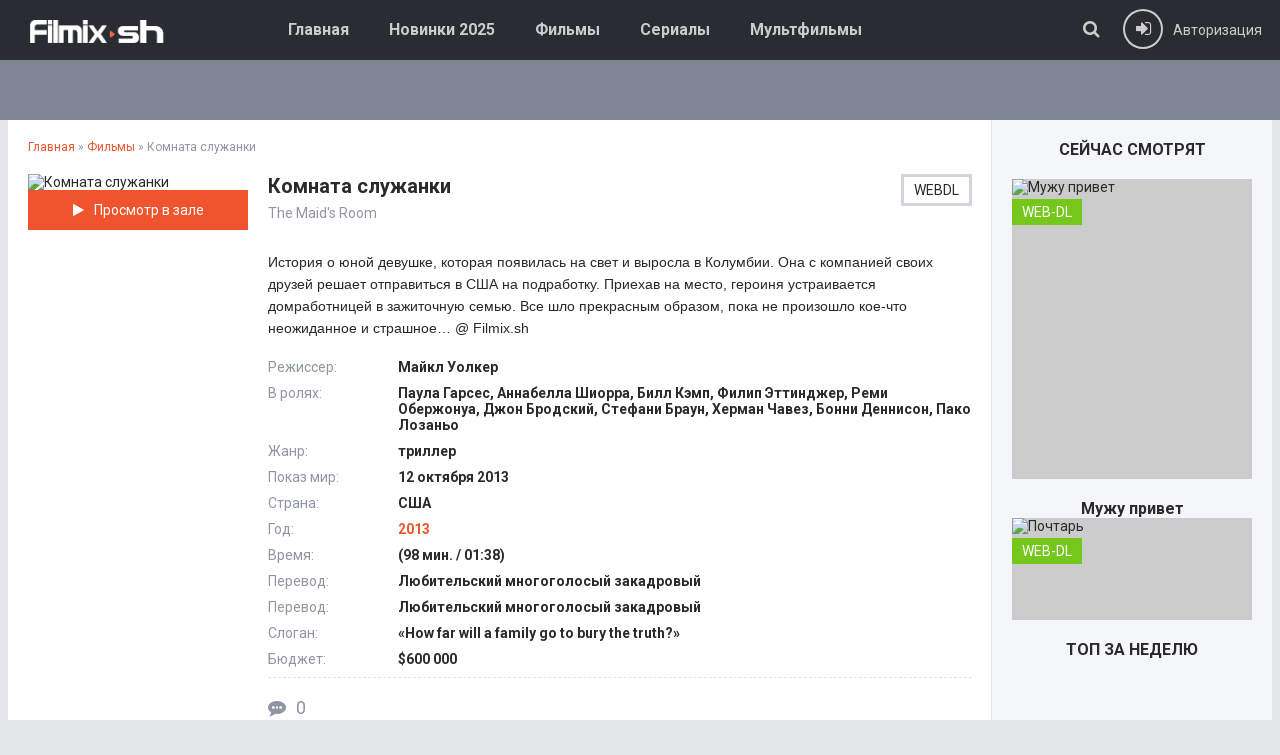

--- FILE ---
content_type: text/html; charset=utf-8
request_url: https://filmix.sh/filmi/58358-komnata-sluzhanki.html
body_size: 7506
content:
<!DOCTYPE html>
<html lang="ru">
<head>
<meta charset="utf-8">
<title>Комната служанки (фильм 2013) смотреть онлайн бесплатно в хорошем качестве HD на Фильмикс</title>
<meta name="description" content="История о юной девушке, которая появилась на свет и выросла в Колумбии. Она с компанией своих друзей решает отправиться в США на подработку. Приехав на место, героиня устраивается домработницей в зажиточную семью. Все шло прекрасным образом, пока не произошло кое-что неожиданное и страшное…История">
<meta property="og:site_name" content="Filmix. Все сериалы и фильмы - смотреть онлайн на фильмикс!">
<meta property="og:type" content="article">
<meta property="og:title" content="Комната служанки">
<meta property="og:url" content="https://filmix.sh/filmi/58358-komnata-sluzhanki.html">
<meta property="og:description" content="История о юной девушке, которая появилась на свет и выросла в Колумбии. Она с компанией своих друзей решает отправиться в США на подработку. Приехав на место, героиня устраивается домработницей в зажиточную семью. Все шло прекрасным образом, пока не произошло кое-что неожиданное и страшное… История">
<link rel="search" type="application/opensearchdescription+xml" href="https://filmix.sh/index.php?do=opensearch" title="Filmix. Все сериалы и фильмы - смотреть онлайн на фильмикс!">
<link rel="canonical" href="https://filmix.sh/filmi/58358-komnata-sluzhanki.html">
  <meta name="robots" content="noarchive"/>
  <meta name="viewport" content="width=device-width, initial-scale=1.0" />
  <link rel="shortcut icon" href="//filmix.sh/favicon.ico" />
  <link href="/templates/filmix/style/styles.css" type="text/css" rel="stylesheet" />
  <link href="/templates/filmix/style/engine.css" type="text/css" rel="stylesheet" />
  <!--[if lt IE 9]><script src="//html5shiv.googlecode.com/svn/trunk/html5.js"></script><![endif]-->
  <link href='https://fonts.googleapis.com/css?family=Roboto:400,500,700,400italic&subset=latin,cyrillic' rel='stylesheet' type='text/css'>
</head>
<body>

<div class="wrap">
	<header class="head-wr">
		<div class="head center clearfix">
			<div class="head-one" id="head-one">
				<a href="/" class="logotype" title="На главную"></a>
				<ul class="head-menu clearfix" id="head-menu">
						<li><a href="/">Главная</a></li>
						<li><a href="/y2025/">Новинки 2025</a></li>
						<li><a href="/filmi/">Фильмы</a></li>
						<li><a href="/seria/">Сериалы</a></li>
						<li><a href="/multfilmy/">Мультфильмы</a></li>
				</ul>
				<div class="action-btns">
					<div class="search-btn" id="searchbtn"><span class="fa fa-search"></span></div>
					<div class="log-btn icon-left" id="loginbtn">
						<span class="fa fa-sign-in"></span><span>Авторизация</span>
						
					</div>
				</div>
			</div>
			<nav class="head-two">
					
			</nav>
		</div>
			<div class="search-wrap" id="search-wrap">
							<form id="quicksearch" method="post">
								<input type="hidden" name="do" value="search" />
								<input type="hidden" name="subaction" value="search" />
								<div class="search-box">
									<input id="story" name="story" placeholder="Что ищем?..." type="text" />
									<button type="submit" title="Найти">Найти</button>
								</div>
							</form>
			</div>
	</header>
	
	

	<div class="cols-r center clearfix" id="cols-r">
		<main class="content">
					
					
					<div class="speedbar"><span itemscope itemtype="https://schema.org/BreadcrumbList"><span itemprop="itemListElement" itemscope itemtype="https://schema.org/ListItem"><meta itemprop="position" content="1"><a href="https://filmix.sh/" itemprop="item"><span itemprop="name">Главная</span></a></span> &raquo; <span itemprop="itemListElement" itemscope itemtype="https://schema.org/ListItem"><meta itemprop="position" content="2"><a href="https://filmix.sh/filmi/" itemprop="item"><span itemprop="name">Фильмы</span></a></span> &raquo; Комната служанки</span></div>
					<div class="full-wrap">
						<div id='dle-content'><article class="movie-item movie-full">

	<div class="movie-cols clearfix">

		<div class="movie-img ignore-select">
			<div class="movie-poster">
				<img data-src="/uploads/posts/2022-07/1659097367-988473305-komnata-sluzhanki.jpg" alt="Комната служанки" title="Комната служанки" />
			</div>
			<div class="mb-online icon-left scrolla"><span class="fa fa-play"></span>Просмотр в зале</div>
		</div>
		
		<div class="movie-text">
		
			<div class="movie-title">
				<h1>Комната служанки</h1>
				<div class="movie-original">The Maid's Room</div>
				<div class="movie-meta">
					<div class="meta-qual">WEBDL</div>
				</div>
			</div>
			 
			<div class="movie-desc full-text clearfix ignore-select">История о юной девушке, которая появилась на свет и выросла в Колумбии. Она с компанией своих друзей решает отправиться в США на подработку. Приехав на место, героиня устраивается домработницей в зажиточную семью. Все шло прекрасным образом, пока не произошло кое-что неожиданное и страшное… @ Filmix.sh</div>
			
			<ul class="movie-lines">
                
				<li><div class="ml-label">Режиссер:</div> <div class="ml-desc">Майкл Уолкер</div></li>
                <li><div class="ml-label">В ролях:</div> <div class="ml-desc">Паула Гарсес, Аннабелла Шиорра, Билл Кэмп, Филип Эттинджер, Реми Обержонуа, Джон Бродский, Стефани Браун, Херман Чавез, Бонни Деннисон, Пако Лозаньо</div></li>
                <li><div class="ml-label">Жанр:</div> <div class="ml-desc">триллер</div></li>
                <li><div class="ml-label">Показ мир:</div> <div class="ml-desc">12 октября 2013</div></li>
                
                <li><div class="ml-label">Страна:</div> <div class="ml-desc">США</div></li>
                <li><div class="ml-label">Год:</div> <div class="ml-desc"><a href="https://filmix.sh/xfsearch/year/2013/">2013</a></div></li>
                <li><div class="ml-label">Время:</div> <div class="ml-desc">(98 мин. / 01:38)</div></li>
                <li><div class="ml-label">Перевод:</div> <div class="ml-desc">Любительский многоголосый закадровый</div></li>
                <li><div class="ml-label">Перевод:</div> <div class="ml-desc">Любительский многоголосый закадровый</div></li>
                <li><div class="ml-label">Слоган:</div> <div class="ml-desc">«How far will a family go to bury the truth?»</div></li>
                <li><div class="ml-label">Бюджет:</div> <div class="ml-desc">$600 000</div></li>
			</ul>
			
			<div class="movie-bottom clearfix ignore-select">
				<div class="mb-meta icon-left"><span class="fa fa-commenting"></span>0</div>
				
				
			</div>
			
			<div class="rates ignore-select">
				<div class="db-rates">
					<div class="r-kp" data-label="KP">4.686</div> 
					<div class="r-imdb" data-label="IMDB">4.5</div> 
				</div>
				
                
            
			<div class="rate3 clearfix" data-name="Оценка пользователей">
			<a href="#" onclick="doRate('plus', '58358'); return false;" ><div class="ps"><span class="fa fa-thumbs-up"></span><span id="likes-id-58358" class="ignore-select">0</span></div></a>
			<a href="#" onclick="doRate('minus', '58358'); return false;" ><div class="ms"><span class="fa fa-thumbs-down"></span><span id="dislikes-id-58358" class="ignore-select">0</span></div></a>
			<span id="ratig-layer-58358" class="ignore-select"><span class="ratingtypeplusminus ignore-select ratingzero" >0</span></span><span id="vote-num-id-58358">0</span></div>
			
                
                
			</div>
			

	
		</div>
		
	</div>
<h2 class="sidebox-t subtitle"><strong>Смотрeть онлайн фильм Комната служанки (<a href="https://filmix.sh/xfsearch/year/2013/">2013</a>) в хорошем HD 1080 качестве</strong></h2>


    
	<div class="tabs-box ignore-select">
		<div class="tabs-sel">
            
            
            
            
		</div>
            
        
            
        
        
		
	</div>
    <div class="share-box" align="center"><div class="ya-share2" data-services="collections,vkontakte,facebook,odnoklassniki,moimir,telegram,twitter,viber,whatsapp" data-counter=""></div>
	</div>
        <div class="rels caroubottom">
		<div class="rel-t">Смотрeть похожие фильмы:</div>
        
		
        
		<div class="rel-c" id="owl-rels">
			<a class="carou-item img-box carou-rel" href="https://filmix.sh/filmi/28731-boloto.html">
	<img data-src="/uploads/posts/2022-07/1659006808-2001595186-boloto.jpg" alt="Болото" title="Болото" />
	<div class="carou-title">Болото</div>
</a><a class="carou-item img-box carou-rel" href="https://filmix.sh/filmi/36740-vosprijatie-glubiny.html">
	<img data-src="/uploads/posts/2022-07/1659041236-199995992-depth-perception.jpg" alt="Восприятие глубины" title="Восприятие глубины" />
	<div class="carou-title">Восприятие глубины</div>
</a><a class="carou-item img-box carou-rel" href="https://filmix.sh/filmi/30325-molchaschie.html">
	<img data-src="/uploads/posts/2022-07/1659022674-423849144-molchaschie.jpg" alt="Молчащие" title="Молчащие" />
	<div class="carou-title">Молчащие</div>
</a><a class="carou-item img-box carou-rel" href="https://filmix.sh/filmi/45087-nevidannyj-cvetok.html">
	<img data-src="/uploads/posts/2022-07/1659077354-254697561-nevidannyy-cvetok.jpg" alt="Невиданный цветок" title="Невиданный цветок" />
	<div class="carou-title">Невиданный цветок</div>
</a><a class="carou-item img-box carou-rel" href="https://filmix.sh/filmi/46303-svetlyj-put.html">
	<img data-src="/uploads/posts/2022-07/1659079147-691706063-svetlyy-put.jpg" alt="Светлый путь" title="Светлый путь" />
	<div class="carou-title">Светлый путь</div>
</a>
		</div>
	</div>

</article>

		<div class="full-comms ignore-select" id="full-comms">
			<div class="comms-head clearfix">
				<div class="comms-title">Отзывы на фильм Комната служанки <sup>0</sup></div>
				<div class="add-commbtn button icon-left" id="add-commbtn"><span class="fa fa-plus"></span>Комментировать</div>
			</div>
			<form  method="post" name="dle-comments-form" id="dle-comments-form" ><div class="add-comm-form clearfix" id="add-comm-form">
		
	<div class="ac-title">Прокомментировать <span class="fa fa-chevron-down"></span></div>
	<div class="ac-av img-box" id="ac-av"></div>
			
			
						
						
						
						
						
						
			
			
			<div class="ac-inputs clearfix">
				<input type="text" maxlength="35" name="name" id="name" placeholder="Ваше имя" />
				<input type="text" maxlength="35" name="mail" id="mail" placeholder="Ваш e-mail (необязательно)" />
			</div>
			
			
			<div class="ac-textarea"><script>
	var text_upload = "Загрузка файлов и изображений на сервер";
</script>
<div class="wseditor"><textarea id="comments" name="comments" rows="10" cols="50" class="ajaxwysiwygeditor"></textarea></div></div>
			

			<div class="ac-protect">
				
				
				<div class="form-item clearfix imp">
					<label>Введите код с картинки:</label>
					<div class="form-secur">
						<input type="text" name="sec_code" id="sec_code" placeholder="Впишите код с картинки" maxlength="45" required /><a onclick="reload(); return false;" title="Кликните на изображение чтобы обновить код, если он неразборчив" href="#"><span id="dle-captcha"><img src="/engine/modules/antibot/antibot.php" alt="Кликните на изображение чтобы обновить код, если он неразборчив" width="160" height="80"></span></a>
					</div>
				</div>
				
				
			</div>


	<div class="ac-submit"><button name="submit" type="submit">Отправить</button></div>

</div>
		<input type="hidden" name="subaction" value="addcomment">
		<input type="hidden" name="post_id" id="post_id" value="58358"><input type="hidden" name="user_hash" value="0f72c746efe89610d2c22ac81d878418dbb33759"></form>
			
		</div>
<div id="dle-ajax-comments"></div>
</div>
					</div>
					
		</main>
		
		<aside class="sidebar clearfix">
			
			<div class="sidebox carouside">
				<div class="sidebox-t subtitle">Сейчас смотрят</div>
				<div class="sidebox-c">
					<div id="owl-carouside">
						<a class="carouside-item" href="https://filmix.sh/russkie-filmy/59742-muzhu-privet.html">
	<div class="carouside-img img-box">
		<img data-src="/uploads/posts/2025-05/1748539026-1409673718-muzhu-privet.jpg" alt="Мужу привет" title="Мужу привет" />
<div class="poster-label">WEB-DL</div>

 
	</div>
	<div class="carouside-title">
		<p class="nowrap">Мужу привет</p>
		
	</div>
</a><a class="carouside-item" href="https://filmix.sh/russkie-filmy/59741-pochtar.html">
	<div class="carouside-img img-box">
		<img data-src="/uploads/posts/2025-05/1748538992-1539302883-pochtar.jpg" alt="Почтарь" title="Почтарь" />
<div class="poster-label">WEB-DL</div>

 
	</div>
	<div class="carouside-title">
		<p class="nowrap">Почтарь</p>
		
	</div>
</a><a class="carouside-item" href="https://filmix.sh/russkie-filmy/59740-karuza.html">
	<div class="carouside-img img-box">
		<img data-src="/uploads/posts/2025-05/1748538843-1691239426-karuza.jpg" alt="Каруза" title="Каруза" />
<div class="poster-label">TS</div>

 
	</div>
	<div class="carouside-title">
		<p class="nowrap">Каруза</p>
		
	</div>
</a><a class="carouside-item" href="https://filmix.sh/zarubezhnye-filmy/59735-zhjul-i-asha-v-strane-indejcev.html">
	<div class="carouside-img img-box">
		<img data-src="/uploads/posts/2025-05/1748537464-1170697180-zhyul-i-asha-v-strane-indeycev.jpg" alt="Жюль и Аша в стране индейцев" title="Жюль и Аша в стране индейцев" />
<div class="poster-label">WEB-DL</div>

 
	</div>
	<div class="carouside-title">
		<p class="nowrap">Жюль и Аша в стране индейцев</p>
		<span>Jules au pays d'Asha</span>
	</div>
</a><a class="carouside-item" href="https://filmix.sh/zarubezhnye-filmy/59713-punkt-naznachenija-krovnye-uzy.html">
	<div class="carouside-img img-box">
		<img data-src="/uploads/posts/2025-05/1748536299-43337661-punkt-naznacheniya-uzy-krovi.jpg" alt="Пункт назначения: Узы крови" title="Пункт назначения: Узы крови" />
<div class="poster-label">WEB-DL</div>

 
	</div>
	<div class="carouside-title">
		<p class="nowrap">Пункт назначения: Узы крови</p>
		<span>Final Destination: Bloodlines</span>
	</div>
</a>
					</div>
				</div>
			</div>
            
            <div class="sidebox topsbox">
				<div class="sidebox-t subtitle">Топ за неделю</div>
				<ol class="sidebox-c tops">
					
				</ol>
			</div>
            
			

				
		</aside>
		
	</div>
	<!-- end cols-r -->	
	
	
	
	<footer class="foot-wr">
		<div class="foot center clearfix">
				<ul class="foot-menu clearfix">
					<li><a href="/russkie-serialy/">Русские сериалы</a></li>
					<li><a href="/ukrainskie-serialy/">Украинские сериалы</a></li>
					<li><a href="/tureckie-serialy/">Турецкие сериалы</a></li>
					<li><a href="/doramy/">Дорамы</a></li>
                    <li><a href="/news/">Анонсы</a></li>
				</ul>
            	<div class="foot-text">©  2023 Filmix | 
            <a href="/advertise.html" rel="nofollow">Реклама</a> | <a href="/agreement.html" rel="nofollow">Соглашение</a> | <a href="/for-owners.html" rel="nofollow">Abuse</a> | <a href="/faq.html" rel="nofollow">Помощь</a>
            </div>
		</div>
	</footer>
	
</div>
<!-- end wrap -->	


	<div class="login-box" id="login-box" title="Авторизация">
		<div class="login-social clearfix">
						
						
						
						
						
						
		</div>
		<div class="login-form">
			<form method="post">
				<div class="login-input">
					<input type="text" name="login_name" id="login_name" placeholder="Ваш логин"/>
				</div>
				<div class="login-input">
					<input type="password" name="login_password" id="login_password" placeholder="Ваш пароль" />
				</div>
				<div class="login-button">
					<button onclick="submit();" type="submit" title="Вход">Войти на сайт</button>
					<input name="login" type="hidden" id="login" value="submit" />
				</div>
				<div class="login-checkbox">
					<input type="checkbox" name="login_not_save" id="login_not_save" value="1"/>
					<label for="login_not_save">&nbsp;Чужой компьютер</label> 
				</div>
				<div class="login-links clearfix">
					<a href="https://filmix.sh/index.php?do=lostpassword">Забыли пароль?</a>
					<a href="/?do=register" class="log-register">Регистрация</a>
				</div>
			</form>
		</div>
	</div>

<link href="/engine/classes/min/index.php?f=engine/editor/jscripts/froala/fonts/font-awesome.css,engine/editor/jscripts/froala/css/editor.css,engine/editor/css/default.css&amp;v=1a38e" rel="stylesheet" type="text/css">
<script src="/engine/classes/min/index.php?g=general&amp;v=1a38e"></script>
<script src="/engine/classes/min/index.php?f=engine/classes/js/jqueryui.js,engine/classes/js/dle_js.js,engine/classes/js/lazyload.js,engine/classes/masha/masha.js,engine/skins/codemirror/js/code.js,engine/editor/jscripts/froala/editor.js,engine/editor/jscripts/froala/languages/ru.js&amp;v=1a38e" defer></script>
<script src="/templates/filmix/js/libs.js"></script>
<link href="/templates/filmix/style/filter-xf.css" type="text/css" rel="stylesheet" />
<script src="/templates/filmix/js/filter-xf.js"></script>
<script>
<!--
var dle_root       = '/';
var dle_admin      = '';
var dle_login_hash = '0f72c746efe89610d2c22ac81d878418dbb33759';
var dle_group      = 5;
var dle_skin       = 'filmix';
var dle_wysiwyg    = '1';
var quick_wysiwyg  = '0';
var dle_min_search = '4';
var dle_act_lang   = ["Да", "Нет", "Ввод", "Отмена", "Сохранить", "Удалить", "Загрузка. Пожалуйста, подождите..."];
var menu_short     = 'Быстрое редактирование';
var menu_full      = 'Полное редактирование';
var menu_profile   = 'Просмотр профиля';
var menu_send      = 'Отправить сообщение';
var menu_uedit     = 'Админцентр';
var dle_info       = 'Информация';
var dle_confirm    = 'Подтверждение';
var dle_prompt     = 'Ввод информации';
var dle_req_field  = 'Заполните все необходимые поля';
var dle_del_agree  = 'Вы действительно хотите удалить? Данное действие невозможно будет отменить';
var dle_spam_agree = 'Вы действительно хотите отметить пользователя как спамера? Это приведёт к удалению всех его комментариев';
var dle_c_title    = 'Отправка жалобы';
var dle_complaint  = 'Укажите текст Вашей жалобы для администрации:';
var dle_mail       = 'Ваш e-mail:';
var dle_big_text   = 'Выделен слишком большой участок текста.';
var dle_orfo_title = 'Укажите комментарий для администрации к найденной ошибке на странице:';
var dle_p_send     = 'Отправить';
var dle_p_send_ok  = 'Уведомление успешно отправлено';
var dle_save_ok    = 'Изменения успешно сохранены. Обновить страницу?';
var dle_reply_title= 'Ответ на комментарий';
var dle_tree_comm  = '0';
var dle_del_news   = 'Удалить статью';
var dle_sub_agree  = 'Вы действительно хотите подписаться на комментарии к данной публикации?';
var dle_captcha_type  = '0';
var DLEPlayerLang     = {prev: 'Предыдущий',next: 'Следующий',play: 'Воспроизвести',pause: 'Пауза',mute: 'Выключить звук', unmute: 'Включить звук', settings: 'Настройки', enterFullscreen: 'На полный экран', exitFullscreen: 'Выключить полноэкранный режим', speed: 'Скорость', normal: 'Обычная', quality: 'Качество', pip: 'Режим PiP'};
var allow_dle_delete_news   = false;
var dle_search_delay   = false;
var dle_search_value   = '';
jQuery(function($){
	
      $('#comments').froalaEditor({
        dle_root: dle_root,
        dle_upload_area : "comments",
        dle_upload_user : "",
        dle_upload_news : "0",
        width: '100%',
        height: '220',
        language: 'ru',

		htmlAllowedTags: ['div', 'span', 'p', 'br', 'strong', 'em', 'ul', 'li', 'ol', 'b', 'u', 'i', 's', 'a', 'img'],
		htmlAllowedAttrs: ['class', 'href', 'alt', 'src', 'style', 'target'],
		pastePlain: true,
        imagePaste: false,
        listAdvancedTypes: false,
        imageUpload: false,
		videoInsertButtons: ['videoBack', '|', 'videoByURL'],
		
        toolbarButtonsXS: ['bold', 'italic', 'underline', 'strikeThrough', '|', 'align', 'formatOL', 'formatUL', '|', 'insertLink', 'dleleech', 'emoticons', '|', 'dlehide', 'dlequote', 'dlespoiler'],

        toolbarButtonsSM: ['bold', 'italic', 'underline', 'strikeThrough', '|', 'align', 'formatOL', 'formatUL', '|', 'insertLink', 'dleleech', 'emoticons', '|', 'dlehide', 'dlequote', 'dlespoiler'],

        toolbarButtonsMD: ['bold', 'italic', 'underline', 'strikeThrough', '|', 'align', 'formatOL', 'formatUL', '|', 'insertLink', 'dleleech', 'emoticons', '|', 'dlehide', 'dlequote', 'dlespoiler'],

        toolbarButtons: ['bold', 'italic', 'underline', 'strikeThrough', '|', 'align', 'formatOL', 'formatUL', '|', 'insertLink', 'dleleech', 'emoticons', '|', 'dlehide', 'dlequote', 'dlespoiler']

      }).on('froalaEditor.image.inserted froalaEditor.image.replaced', function (e, editor, $img, response) {

			if( response ) {
			
			    response = JSON.parse(response);
			  
			    $img.removeAttr("data-returnbox").removeAttr("data-success").removeAttr("data-xfvalue").removeAttr("data-flink");

				if(response.flink) {
				  if($img.parent().hasClass("highslide")) {
		
					$img.parent().attr('href', response.flink);
		
				  } else {
		
					$img.wrap( '<a href="'+response.flink+'" class="highslide"></a>' );
					
				  }
				}
			  
			}
			
		});

$('#dle-comments-form').submit(function() {
	doAddComments();
	return false;
});
FastSearch();
});
//-->
</script>  
<!--noindex--><!--LiveInternet counter--><script type="text/javascript">
new Image().src = "//counter.yadro.ru/hit?r"+
escape(document.referrer)+((typeof(screen)=="undefined")?"":
";s"+screen.width+"*"+screen.height+"*"+(screen.colorDepth?
screen.colorDepth:screen.pixelDepth))+";u"+escape(document.URL)+
";h"+escape(document.title.substring(0,150))+
";"+Math.random();</script><!--/LiveInternet-->	<!--/noindex-->
<script defer src="https://static.cloudflareinsights.com/beacon.min.js/vcd15cbe7772f49c399c6a5babf22c1241717689176015" integrity="sha512-ZpsOmlRQV6y907TI0dKBHq9Md29nnaEIPlkf84rnaERnq6zvWvPUqr2ft8M1aS28oN72PdrCzSjY4U6VaAw1EQ==" data-cf-beacon='{"version":"2024.11.0","token":"014126011ce5483aa28dbe0f07b51c0a","r":1,"server_timing":{"name":{"cfCacheStatus":true,"cfEdge":true,"cfExtPri":true,"cfL4":true,"cfOrigin":true,"cfSpeedBrain":true},"location_startswith":null}}' crossorigin="anonymous"></script>
</body>
</html>

--- FILE ---
content_type: text/css
request_url: https://filmix.sh/templates/filmix/style/styles.css
body_size: 7716
content:
* {background: transparent;margin:0;padding:0;outline:none;border: 0;-webkit-box-sizing: border-box;-moz-box-sizing: border-box;box-sizing: border-box;}
ol, ul {list-style:none;}
blockquote, q {quotes:none;}
table {border-collapse:collapse;border-spacing:0;}
input, select {vertical-align:middle;}
article, aside, figure, figure img, hgroup, footer, header, nav, section, main {display: block;}
body { font: 14px/20px Roboto, sans-serif; line-height:normal; padding:0; margin:0;        
color: #2a2a2a; background-color:#e5e6e8; height:100%; width:100%; font-weight:400;}
img {max-width:100%;}
.clr {clear: both;}
.clearfix:after {content: ""; display: table; clear: both;}
a {color: #2a2a2a; text-decoration: none;}
a:hover, a:focus {color:#f0542e; text-decoration: none;}
h1, h2, h3, h4, h5 {font-weight:400; font-size:18px;}
   
.form-wrap {margin:0; background-color:#fff;}
.sub-title h1 {margin-bottom:15px; font-size:24px;}
.pm-page, .search-page, .static-page, .tags-page {}


/*--- SET ---*/
.button, .up-second li a, .up-edit a, .qq-upload-button, button:not(.color-btn), html input[type="button"], input[type="reset"], input[type="submit"] {
padding:0 20px; color:#fff; display:inline-block; background-color:#292c33; font-weight:700; text-transform:uppercase;
height:38px; line-height:38px; border-radius:4px; cursor:pointer;}
button::-moz-focus-inner, input::-moz-focus-inner {border:0; padding:0;}
button[disabled], input[disabled] {cursor:default;}
.button:hover, .up-second li a:hover, .up-edit a:hover, .qq-upload-button:hover,
button:not(.color-btn):hover, html input[type="button"]:hover, input[type="reset"]:hover, input[type="submit"]:hover 
{background-color:#7e8594; color:#fff;}
button:active, html input[type="button"]:active, input[type="reset"]:active, input[type="submit"]:active 
{box-shadow: inset 0 1px 4px 0 rgba(0,0,0,0.1);}
input[type="submit"].bbcodes, input[type="button"].bbcodes, input.bbcodes, .ui-button 
{font-size: 12px !important; height: 30px !important; line-height:30px !important; padding: 0px 10px; border-radius:3px;}

input[type="text"], input[type="password"] {display:block; width:100%; height:40px; line-height:40px; padding:0 15px;
color:#000000; background-color:#f2f2f2; border-radius:3px; -webkit-appearance: none; box-shadow:none !important;}
input[type="text"]:focus {box-shadow:none !important;}

input:focus::-webkit-input-placeholder {color: transparent}
input:focus::-moz-placeholder {color: transparent}
input:focus:-moz-placeholder {color: transparent}
input:focus:-ms-input-placeholder {color: transparent} 

select {height:40px; border:1px solid #e3e3e3; background-color:#FFF;}
textarea {display:block; width:100%; padding:10px; border:1px solid #e3e3e3; background-color:#FFF; 
border-radius:0 0 6px 6px; box-shadow:inset 0 0 4px 0 rgba(0,0,0,0.1); overflow:auto; vertical-align:top; resize:vertical;}

.img-box {overflow:hidden; position:relative; background-color:#CCC;}
.img-box img {width:100%; min-height:100%;}
.nowrap {white-space:nowrap; overflow:hidden; text-overflow:ellipsis;}
button, .carou-item, .lcomm img {transition: all .3s;}
a, .movie-img img, .carou-title {transition: color .3s, background-color .3s, opacity .3s;}

.flex-row {display:flex; flex-flow:row wrap; justify-content:space-between;}
.flex-col {display:flex; flex-direction:column; justify-content:center;}
.icon-left span.fa {margin-right:10px;}
.icon-right span.fa {margin-left:10px;}
.pseudo-link {cursor:pointer;}

.title {font-size:24px; font-weight:700; text-transform:uppercase; margin-bottom:20px;}
.subtitle {font-size:16px; font-weight:700; text-transform:uppercase; margin-bottom:20px;}


/* BASIC GRID
----------------------------------------------- */
.wrap {height:auto; width:100%; min-width:320px; position:relative;}
.center {width:100%; min-width:320px; max-width:1264px; margin:0 auto; position:relative;} 
.head-wr, .foot-wr {background-color:#292c33; position:relative;}
.head-wr:before {content:""; background-color:#7e8594; height:60px; width:100%; position:absolute; left:0; bottom:0;}
.head-one {height:60px; color:#ccc; padding:0 10px 0 260px;}
.head-two {height:60px; position:relative; padding:0 10px;}
.carou-wr {background-color:#f0542e; padding:20px 0; margin-bottom:40px; background: radial-gradient(ellipse at center, #f7884b 0%,#f0542e 100%);}
.cols-r {padding:0 280px 20px 20px; background-color:#FFF; margin-bottom:40px;}
.cols-r:before {content:""; width:280px; height:100%; position:absolute; right:0; top:0; 
background-color:#f4f6fa; border-left:1px solid #e3e3e3;}
.cols-r .sidebar {float:right; width:280px; margin-right:-280px; padding:0; position:relative; z-index:100;}
.cols-r .content {float:left; width:100%; min-height:600px; padding:20px 20px 0 0;}
.foot {padding:20px 10px;}


/* HEADER, MENU
----------------------------------------------- */
.logotype {height:60px; width:230px; display:block; position:absolute; left:0; top:0;
background:url(../images/logo2.png) left center no-repeat; overflow:hidden; text-indent:-1000px; background-size:contain;}
.head-menu {float:left;}
.head-menu li {float:left;}
.head-menu a {display:block; padding:0 20px; line-height:60px; color:#ccc; font-weight:700; font-size:16px;}
.head-one ul a:hover {box-shadow:inset 0 -5px #f0542e; color:#fff;}
.action-btns {float:right; line-height:60px;}
.log-btn, .search-btn {display:inline-block; margin-left:20px; cursor:pointer;}
.log-btn .fa {width:40px; height:40px; text-align:center; line-height:40px !important; border-radius:50%; font-size:18px; 
box-shadow:inset 0 0 0 2px #ccc;}
.search-btn .fa {font-size:18px;}
.log-btn:hover, .search-btn:hover, .head-wr .active {color:#FFF;}


/* SEARCH
----------------------------------------------- */
.search-wrap {width:100%; position:absolute; left:0; top:60px; z-index:8888; padding:10px 0; height:60px; 
display:none; box-shadow:0 0 20px 0 rgba(0,0,0,0.2); background-color:#7e8594;}
.search-box {width:100%; position:relative; max-width:800px; margin:0 auto;}
.search-box input, .search-box input:focus {width:100%; height:40px; line-height:40px; padding:0 60px 0 10px; border-radius:3px;
background-color:#fff; color:#5c5c5c; border:0; box-shadow:inset 0 0 0 1px #e3e3e3;}
.search-box button {position:absolute; right:5px; top:5px; border-radius:3px;
padding:0 15px; height:30px; line-height:30px;}


/* MAIN MENU
----------------------------------------------- */
.main-menu {position:relative;}
.main-menu > li {display:inline-block; float:left;}
.main-menu > li > a {display:block; line-height:60px; padding:0 20px; color:#fff; font-size:14px; font-weight:700; text-transform:uppercase;}
.main-menu > li > a:hover, .menuactive > a {color:#fff; box-shadow:inset 0 5px #f0542e;}
.main-menu > li > a .fa {font-size:18px;}
.hidden-menu {background-color:#fff; padding:20px 10px; text-align:left; box-shadow:0 20px 20px 0 rgba(0,0,0,0.4); 
top:100%; left:0; right:0; position: absolute; z-index: 9999; display:none;}
.hidden-menu li {display:inline-block; float:left; width:20%;}
.hidden-menu li a {color:#000; display:block; padding:0 10px; line-height:30px; font-size:14px;}
.hidden-menu li a:hover {background-color:#f6f7f8; color:#000;}
.menuactive > a, li.menuactive > a:hover {color:#000 !important; background-color:#FFF;}
.alpha-sort {padding:20px 18px 15px 18px; left:0; right:0;}
.alpha-sort a {display:inline-block; margin:0 0 5px 0; width:30px; height:30px; line-height:28px; text-align:center; 
border:1px solid #e3e3e3; border-radius:3px; color:#5c5c5c;}
.alpha-sort a:hover {background-color:#f6f7f8; color:#000; border:1px solid #e3e3e3;}
li.sort-li {float:right;}
.sort-li .fa {margin-right:0;}


/* CAROUSEL SLIDER
----------------------------------------------- */
.carou {overflow:hidden; height:270px; padding:20px;}
.carou-item {display:block; height:210px; max-width:165px; margin:0 5px;}
.carou-item:hover {box-shadow:0 0 0 10px #fff;}
.carou-title {position:absolute; left:0; right:0; bottom:0; padding:10px; 
background-color:rgba(0,0,0,0.3); color:#FFF; font-weight:700;}
.carou-item {margin:0 5px 40px 5px; float:left; width:164px;}
.carou .owl-item .carou-item {margin:0; float:none; width:auto;}
.carou .owl-item {padding:10px;}


/* HEADER OF SHORTS
----------------------------------------------- */
.section-title {line-height:40px; margin-bottom:20px;}
.section-title .title {float:left; margin-bottom:0;}
.section {padding:20px; background-color:#FFF;}
.grid-select {display:inline-block; float:left; margin-right:10px;}
.grid-select > div {height:40px; width:40px; text-align:center; 
float:left; margin-right:10px; font-size:24px; cursor:pointer;}
.grid-select > div:hover, .grid-select > div.current {color:#fff; background-color:#7e8594;}
.sorter {display:inline-block; float:right; position:relative;
padding:0 20px; line-height:40px; box-shadow:inset 0 0 0 3px #d2d5da;}
.sorter:before {content:attr(data-label); float:left; padding:0 10px 0 0; cursor:pointer;}
.sorter > .fa {font-size:10px;}
.sorter form {display:none; background-color:#fff; padding:10px 15px; line-height:24px; box-shadow:0 0 15px 0 rgba(0,0,0,0.2); 
border-radius:4px; position:absolute; right:0; top:100%; width:170px; z-index:999;}
.sorter a:hover {text-decoration:underline;}
.sorter a {color:#2a2a2a; display:block; margin-bottom:10px;}
.sort li.asc a:after, .sort li.desc a:after {content:"\f063"; font:normal normal normal 14px/1 FontAwesome;font-size:inherit;text-rendering:auto;-webkit-font-smoothing:antialiased;-moz-osx-font-smoothing:grayscale;
display: inline-block; margin-left:10px;}
.sort li.desc a:after {content:"\f062"}
.speedbar {font-size:12px; color:#8f95a3; margin-bottom:20px;}
.speedbar a {color:#f0542e;}


/* SHORT STORY
----------------------------------------------- */
.movie-item { margin-bottom:20px;}
.movie-cols {padding-left:220px;}
.movie-img {width:220px; margin-left:-220px; float:left; height:335px;}
.movie-img:hover img {opacity:0.7;}
.movie-text {float:right; width:100%; padding-left:20px; max-height:335px; overflow:hidden;}
.movie-title {padding:0 140px 20px 0; position:relative;}
.movie-title a, .movie-title h1 {font-size:20px; font-weight:700; display:block; margin-bottom:7px;}
.movie-original {font-weight:400; color:#8f95a3;}
.movie-meta {display:inline-block; position:absolute; right:0; top:0;}
.meta-date {background-color:#d2d5da; color:#fff; padding:5px 10px;}
.meta-qual {border:3px solid #d2d5da; padding:5px 10px; margin-bottom:10px; text-transform:uppercase;}
.poster-label {display:inline-block; padding:5px 10px; position:absolute; left:0; top:20px; 
background-color:#75c71b; color:#FFF;}
.movie-lines {margin-bottom:10px; border-bottom:1px dashed #e3e3e3;}
.movie-lines li {padding:0 0 10px 130px;}
.movie-lines li:after {content: ""; display: table; clear: both;}
.ml-label {margin-left:-130px; max-width:110px; float:left; display:inline-block; color:#8f95a3;}
.ml-desc {width:100%; float:right; font-weight:700}
.movie-lines a {color:#f0542e;}
.movie-desc {}
.movie-bottom {height:40px; line-height:40px; position:relative;}
.movie-bottom > div {height:100%; font-size:18px;}
.mb-online {background-color:#f0542e; color:#fff; width:220px; float:left; text-align:center;}
.mb-meta {float:left; margin-left:20px;}
.movie-tools {float:right;}
.movie-tools > span {margin-left:10px;}
.mb-meta, .mb-meta a, .movie-tools a {color:#8f95a3;}
.mb-meta a:hover, .movie-tools a:hover {color:#f0542e;}

.grid-thumb {margin:0 -10px;}
.grid-thumb .movie-item { width:23%; margin:0 1% 40px 1%; float:left; position:relative; padding-bottom:60px;}
.grid-thumb .movie-cols { padding-left:0;}
.grid-thumb .movie-img { width:100%; height:335px; float:none; margin-left:0;}
.grid-thumb .movie-text { float:none; padding-left:0; position:absolute; left:0; bottom:0;}
.grid-thumb .movie-title {padding:0; text-align:center;}
.grid-thumb .movie-title a, .grid-thumb .movie-original {white-space:nowrap; overflow:hidden; text-overflow:ellipsis;}
.grid-thumb .movie-lines, .grid-thumb .movie-bottom, .grid-thumb .movie-desc, .grid-thumb .movie-meta {display:none;}


/* SIDEBAR AND CAROUSEL BOTTOM
----------------------------------------------- */
.sidebox {padding:20px;}
.sidebox-t {text-align:center;}
.more-link {display:block; color:#f0542e; text-align:center; margin-top:20px;}
.more-link span {border-bottom:1px dotted #f0542e;}

.carouside {max-height:500px; overflow:hidden;}
.carouside-item {display:block;}
.carouside-img {height:300px; margin-bottom:20px;}
.carouside-title {text-align:center;}
.carouside-title p {font-weight:700; font-size:16px;}
.carouside-title span {color:#8f95a3; margin-top:10px; display:inline-block;}
.carouside .owl-item {padding:0 10px;}

.caroubottom .carouside-item {width:225px; float:left; margin:0 10px;}
.caroubottom .owl-item .carouside-item {width:100%; float:none; margin:0;}
.caroubottom .owl-item {padding:0 10px;}

.topsbox {padding:20px 0;}
.tops {padding-top:310px; counter-reset:li; list-style:none;}
.tops li {position:relative; padding:7px 30px 7px 50px; min-height:50px;}
.tops li:before {content:counter(li); counter-increment:li; font-size:18px; color:#8f95a3; font-weight:700;
position:absolute; top:50%; left:20px; margin-top:-10px; width:30px; height:20px; line-height:20px; text-align:left;}
.top-item .carouside-title {text-align:left;}
.top-item .carouside-title span {margin-top:3px;}
.top-item {display:block;}
.top-img {width:240px; height:300px; position:absolute; left:50%; top:-310px; margin-left:-120px;}
.tops li:hover {background-color:#FFF; box-shadow:inset 3px 0 #75c71b;}

.lcomms {background-color:#FFF; border-left:3px solid #75c71b;}
.lcomm {display:block; position:relative; margin-bottom:10px; min-height:40px; padding:0 0 0 50px;}
.lc-body {background-color:#f6f6f6; padding:10px; border:1px solid #f0f0f0;}
.lc-text {color:#888; margin-bottom:5px;}
.lc-author {font-weight:500;}
.lcomm img {display:block; width:40px; height:40px; border-radius:50%; position:absolute; left:0; top:0;}
.lcomm:nth-child(2n) {padding:0 50px 0 0;}
.lcomm:nth-child(2n) img {left:auto; right:0;}
.lcomm:hover img {transform:scale(0.8,0.8);}

.skoro-item {position:relative; margin-bottom:20px; padding-left:80px; min-height:90px;}
.skoro-img {width:70px; height:90px; position:absolute; left:0; top:0;}
.skoro-text {color:#8f95a3; font-size:12px;}
.skoro-text a {display:block; font-weight:700; margin-bottom:7px; font-size:14px;}
.skoro-text a:hover {text-decoration:underline;}
.skoro-img:hover {opacity:0.7;}


/* FOOTER
----------------------------------------------- */
.foot-menu {padding-right:120px;}
.foot-menu li {display:inline-block; margin:0 20px 20px 0;}
.foot-menu a {display:block; color:#fff;}
.foot-text, .foot-text a {color:#ccc;}
.foot-text a, .foot a:hover {text-decoration:underline;}
.count {display:inline-block; width:88px; height:31px; background-color:#444; position:absolute; right:10px; top:20px;}


/* FULL STORY
----------------------------------------------- */
.slice {overflow:hidden; position:relative; transition:height .2s;}
.slice-masked {margin-bottom:0 !important;}
.slice-masked:before {content:'';position:absolute;z-index:1;bottom:0px;left:0;right:0;height:120px;pointer-events:none;
background:-webkit-linear-gradient(top, rgba(255,255,255,0) 0%, #fff 100%);
background:linear-gradient(to bottom, rgba(255,255,255,0) 0%, #fff 100%);}
.slice-btn {margin:0 0 20px 0; font-size:12px; font-weight:700;}
.slice-btn span {display:inline-block; cursor:pointer; text-decoration:underline; color:#f0542e;}
.scrolla {cursor:pointer; line-height:40px; float:none; margin-bottom:20px;}
.movie-full .movie-text {max-height:none; overflow:auto;}
.movie-full .movie-img {height:auto;}
.movie-full .movie-img:hover img {opacity:1;}
.movie-full .movie-desc {margin-top:10px;}
.movie-poster {position:relative;}
.movie-poster img {display:block; width:100%;}
.movie-full .mb-meta {margin: 0 20px 0 0;}

.screens-t {font-size:16px; margin-bottom:20px; font-weight:700;}
.screens-c {margin:0 0 20px 0;}
.screens-c br {display:none;}
.screens-c .owl-item a, .screens-c .owl-item img {display:block; width:220px;}
.rates {background-color:#f4f4f6; border-radius:4px; padding:10px; 
display:flex; flex-flow:row wrap; justify-content:space-between; align-items:center;}
.rates > div {display:inline-block; vertical-align:middle;}
.db-rates > div {display:inline-block; margin-right:10px; line-height:40px; font-size:16px; padding:0 10px;}
.db-rates > div:before {content:attr(data-label); display:inline-block; margin-right:10px;}
.r-kp {background-color:#f60; color:#fff}
.r-imdb {background-color:#fc0; color:#000000;}
.rate3 {height:40px;}
.rate3 span[id*="vote-num"], .rate3 span[id*="ratig-layer"] {display:none;}
.ps, .ms {cursor:pointer; padding:0 10px; line-height:40px; display:inline-block; vertical-align:top; 
color:#69a935; text-align:center;}
.ms {color:#E70C2F;}
.rate3 span.fa {font-size:24px; margin-right:10px; vertical-align:middle;}
.ps:hover {color:#FFF; background-color:#028c19;}
.ms:hover {background-color:#c1050a; color:#fff;}
.rrange {width:220px; color:#8f95a3; font-weight:700;}
.rbar {height:10px; overflow:hidden; position:relative; background-color:#E70C2F; margin-top:5px; border-radius:4px;}
.rfill {width:50%; height:100%; position:absolute; left:0; top:0; background-color:#69a935; transition:width 1s linear;}
.rrange span {margin-left:10px; font-size:20px; color:#69a935;}
.tabs-box {margin-top:20px; position:relative;}
.tabs-sel {margin-bottom:20px;}
.tabs-sel span, .mov-compl a {display:inline-block; cursor:pointer; background-color:#7e8594; color:#FFF; text-transform:uppercase; 
padding:8px 12px; border-radius:4px; margin-right:10px;}
.tabs-sel span.current, .mov-compl a:hover {font-weight:700; background-color:#292c33;}
.tabs-b {background-color:#000;}
.js .tabs-b {display:none;}
.js .tabs-b.visible {display:block;}
.mov-compl {position:absolute; right:-5px; top:0;}

.rels {margin:0 -10px;}
.rel-t {font-size:20px; font-weight:700; margin:20px 0; padding-left:10px;}
.rel-c .owl-item .carou-item {margin:0; float:none; width:auto;}
.rel-c .carou-item:hover .carou-title {background-color:#f0542e;}


/* FULL STORY STATIC
----------------------------------------------- */
.video-box embed, .video-box object, .video-box video, .video-box iframe, .video-box frame {width: 100%; max-width:100% !important; height:400px;}
.mejs-container {max-width:100% !important;}
.full-text {font:14px/22px Arial, sans-serif; margin-bottom:20px;}
.full-text img:not(.emoji) {max-width:100%; border:5px solid #e3e3e3;}
.full-text > img[style*="left"], .full-text > .highslide img[style*="left"] {margin:0 10px 10px 0;}
.full-text > img[style*="right"], .full-text > .highslide img[style*="right"] {margin:0 0 10px 10px;}
.full-text a {text-decoration:underline; color:#06c;}
.full-text a:hover {text-decoration:none;}
.full-text h2, .full-text h3, .full-text h4, .full-text h5 {margin:20px 0; font-size:18px;}
.full-text p {margin-bottom:15px;}
.full-text ul, .full-text ol {margin:0;}
.full-text ul li {list-style:disc; margin-left:40px;}
.full-text ol li {list-style:decimal; margin-left:40px;}
.full-text table {width:100%; text-align:left;}
.full-text table tr td {padding:10px; border:1px solid #ccc; font-size:12px; }
.full-text table tr:nth-child(2n+1) {background-color:#f6f6f6;} 
.full-text table img {display:block; margin:0; border:0; max-width:350px}
.attach {line-height:40px; background-color:#f5f5f5; padding:0 15px 0 0; border-radius:4px; margin:10px 0; overflow:hidden;}
.attach .download-link {color:#FFF !important; text-decoration:none !important; margin-right:15px; float:left; 
display:inline-block; padding:0 15px; background:#0297dc;}
.attach-info {float:right;}
.attach i {margin-right:5px;}
.dcont {border:1px solid #e3e3e3; padding:0 15px 15px 15px; margin:20px 0; line-height:20px; background-color:#FFF;}
.polltitle {display:block; padding:5px 15px; margin:0 -15px 15px -15px; font-size:18px; background-color:#f5f5f5; line-height:normal;}
.full-taglist {margin:20px 0; font-size:12px;}
.full-taglist-t { margin-bottom:5px; font-weight:700;}
.full-taglist a {margin:0 0 3px 0; color:#06c}
.full-taglist span {margin-right:5px;}


/* COMMENTS
----------------------------------------------- */
.full-comms {margin:0 -20px; padding:20px; border-top:1px solid #e3e3e3; box-shadow:inset 0 10px 10px -10px rgba(0,0,0,0.2);}
.comms-head {margin-bottom:20px;}
.comms-title {font-size:20px; font-weight:700; float:left; line-height:38px;}
.comms-title sup {color:#f0542e;}
.add-commbtn {float:right;}
.comms-head + form #add-comm-form {display:none; margin:20px 0;}
.add-comm-form {margin:0 0 20px 0; background-color:#f4f6fa; padding:20px 20px 10px 140px; 
position:relative; border:1px solid #e3e3e3;}
.ac-av {width:80px; height:80px; border-radius:50%; position:absolute; top:20px; left:30px; 
background:#CCC url(../dleimages/noavatar.png) no-repeat; background-size:contain;}
.ac-title {font-weight:700; margin-bottom:10px; font-size:16px;}
.ac-inputs input {width:49%; float:left;}
.ac-inputs input:last-child {float:right;}
.ac-inputs, .ac-textarea {margin-bottom:15px;}
.ac-textarea textarea {height:85px;}
.ac-submit {position:absolute; top:120px; left:0; width:140px; text-align:center;}
.sec-answer + .sec-label {margin-top:10px;}
.add-com-but + form #addcform {display:none; margin:20px 0;}
.ac-protect {margin-top:-10px;}
.ac-protect .label {font-size:12px;}
.ac-protect .sep-input {padding:10px 10px 10px 160px;}
.add-comm-form .login-social {position:absolute; right:17px; top:10px;}
.ac-inputs input, .ac-protect input {background-color:#fff;}
.mass_comments_action {text-align:right; padding:5px 15px; background-color:#f0f0f0; margin:20px 0;}
.last-comm-link {font-size:16px; margin-bottom:10px;}
.last-comm-link a {text-decoration:underline; color:#06c;}
.comments-items {margin:20px 0;}

.comm-item {margin-bottom:20px; padding-left:90px; position:relative; min-height:80px;}
.comm-one {position:relative; height:40px;}
.comm-one > div {height:100%; float:left; margin-right:20px; line-height:20px;}
.comm-item:before {content:""; width:8px; height:8px; position:absolute; left:-2px; top:70px;
background-color:#ccc; border-radius:50%;}
.status-online:before {background-color:#3C0;}
.comm-av {width:80px; border-radius:50%; height:80px; position:absolute; left:0; top:0;}
.comm-author, .comm-author a {color:#444; text-transform:uppercase; font-weight:700;}
.comm-author a:hover {text-decoration:underline;}
.comm-date, .comm-num {font-size:12px; color:#888;}
.comm-one > div.comm-ratebox {float:right; margin-right:0;}
.comm-two {background-color:#f4f6fa; padding:10px; border:1px solid #e3e3e3; margin:10px 0;}
.signature {font:italic 11px Georgia, "Times New Roman", Times, serif; margin-top:10px; padding-top:10px; border-top:1px dashed #e3e3e3;}
.comm-three ul {text-align:right; text-transform:uppercase;}
.comm-three ul li {margin-left:5px; display:inline-block;}
.comm-three li:first-child, .comm-three li.comm-q {float:left; margin-left:0; margin-right:10px;}
.comm-three ul li a {font-size:10px; color:#292929;}
.comm-three ul li span.fa {margin-right:10px; color:#888;}
.comm-three a:hover {text-decoration:underline;}
.comments-tree-list .comments-tree-list {}
.comm-rate {background-color:#f5f5f5; background: linear-gradient(to bottom, #f9f9f9 0%,#f5f5f5 100%); 
border-radius:4px; overflow:hidden; box-shadow:0px 1px 3px rgba(0, 0, 0, 0.2); height:24px; line-height:24px; 
position:relative; padding:0 30px; text-align:center;}
.comm-rate a {display:block; color:#fff; background-color:#7db625; width:24px; height:24px; 
position:absolute; top:0; left:0px; line-height:24px; font-size:12px;}
.comm-rate a:nth-child(2) {background-color:#cd3560; left:auto; right:0;}
.comm-rate a:hover {opacity:0.7;}
.comm-rate > span > span.ratingzero {color: #444444;}
.comm-rate > span > span.ratingtypeplus {color: #06b601;}
.comm-rate > span > span.ratingplus {color: #95c613;}
.comm-rate > span > span.ratingminus {color: #ff0e0e;}


/* LOGIN
----------------------------------------------- */
.login-box {padding:20px; background-color:#fff; display:none;}
.login-input {margin-bottom:20px;}
.login-button button {display:block; text-align:center; width:100%;}
.login-button button:hover {}
.login-checkbox {font-size:12px; margin:10px 0; color:#888;}
.login-checkbox input {display:none;}
.login-checkbox input + label:before {width:10px; height:10px; margin-right:5px; cursor:pointer; position:relative; top:2px;
border-radius:3px; border:1px solid #ccc; content:""; background-color:#f6f6f6; display:inline-block;}
.login-checkbox input:checked + label:before { background-color:#c9282d;}
.login-links {text-align:center; line-height:30px;}
.login-links a {float:left; text-decoration:underline;}
.login-links a:last-child {float:right;}
.login-links a:hover {text-decoration:none;}
.login-social {text-align:center;}
.login-social:before {content:attr(data-label); display:inline-block; vertical-align:top; line-height:30px; margin-right:10px;}
.login-social a {display:inline-block; margin:0 3px 10px 3px;}
.login-social img {display:block; width:30px;}
.login-social a:hover img {transform:scale(1.1);}
.login-avatar {text-align:center;}
.avatar-box {display:inline-block; width:80px; height:80px; border-radius:0; overflow:hidden;}
.avatar-box img {width:100%; min-height:100%;}
.avatar-box + a {display:block; margin-top:5px; text-decoration:underline;}
.login-menu {margin-top:20px;}
.login-menu a {display:block; height:30px; padding:0 20px; line-height:30px; background-color:#f6f6f6; margin-bottom:5px; border-radius:3px;}
.login-menu a:hover {color:#fff; background-color:#f0542e;}


/* GO TOP BUTTON */
#gotop{position:fixed;width:40px;height:40px;right:10px;bottom:10px;cursor:pointer;z-index:9998;display:none; opacity:0.8; 
background-color:#000; color:#fff; font-size:18px; text-align:center; line-height:40px; border-radius:4px;}



/* SLIDER
----------------------------------------------- */

/* 
 * 	Core Owl Carousel CSS File
 *	v1.3.2
 */

/* clearfix */
.owl-carousel .owl-wrapper:after {content: "."; display: block; clear: both; visibility: hidden; line-height: 0; height: 0;}
/* display none until init */
.owl-carousel{display: none; position: relative; width: 100%; -ms-touch-action: pan-y;}
.owl-carousel .owl-wrapper{display: none; position: relative; -webkit-transform: translate3d(0px, 0px, 0px);}
.owl-carousel .owl-wrapper-outer{overflow: hidden; position: relative; width:100%;}
.owl-carousel .owl-wrapper-outer.autoHeight{
	-webkit-transition: height 500ms ease-in-out;
	-moz-transition: height 500ms ease-in-out;
	-ms-transition: height 500ms ease-in-out;
	-o-transition: height 500ms ease-in-out;
	transition: height 500ms ease-in-out;
}
.owl-carousel .owl-item{float: left;}
.owl-controls .owl-page, .owl-controls .owl-buttons div{cursor: pointer;}
.owl-controls {
	-webkit-user-select: none;
	-khtml-user-select: none;
	-moz-user-select: none;
	-ms-user-select: none;
	user-select: none;
	-webkit-tap-highlight-color: rgba(0, 0, 0, 0);
}
/* fix */
.owl-carousel  .owl-wrapper, .owl-carousel  .owl-item{
	-webkit-backface-visibility: hidden;
	-moz-backface-visibility:    hidden;
	-ms-backface-visibility:     hidden;
  -webkit-transform: translate3d(0,0,0);
  -moz-transform: translate3d(0,0,0);
  -ms-transform: translate3d(0,0,0);
}
.owl-theme .owl-controls{position:absolute; left:0; bottom:0; right:0; z-index:999; height:10px; text-align:center;}

/* Styling Next and Prev buttons */
.carou .owl-theme .owl-controls .owl-buttons div{display: inline-block; zoom: 1; opacity: 1; width:40px; height:40px;
position:absolute; bottom:95px !important; line-height:40px; color:#fff; font-size:30px;}
.carou .owl-prev {left:-30px;}
.carou .owl-next {right:-30px;}

.carouside .owl-theme .owl-controls .owl-buttons div{display: inline-block; zoom: 1; opacity: 1; width:20px; height:20px;
position:absolute; bottom:215px !important; line-height:20px; color:#000; font-size:30px;}
.carouside .owl-prev {left:-15px;}
.carouside .owl-next {right:-15px;}

.caroubottom .owl-theme .owl-controls{top:0; bottom:auto;}
.caroubottom .owl-theme .owl-controls .owl-buttons div{display: inline-block; zoom: 1; opacity: 1; width:30px; height:30px;
position:absolute; top:-50px !important; line-height:30px; background-color:#f0f0f0; color:#8f95a3; font-size:14px; border-radius:4px;}
.caroubottom .owl-prev {right:40px;}
.caroubottom .owl-next {right:0px;}
.rel-c .owl-controls{top:4px !important; right:10px;}

.slide .owl-theme .owl-controls{top:0; bottom:auto;}
.slide .owl-theme .owl-controls .owl-buttons div{display: inline-block; zoom: 1; opacity: 1;
position:absolute; top:200px !important; color:#fff; font-size:40px;}
.slide .owl-prev {left:40px;}
.slide .owl-next {right:40px;}

/* Clickable class fix problem with hover on touch devices */
/* Use it for non-touch hover action */
.carou .owl-theme .owl-controls.clickable .owl-buttons div:hover{opacity: 1; text-decoration: none; color:#000;}
.carouside .owl-theme .owl-controls.clickable .owl-buttons div:hover{opacity: 1; text-decoration: none; color:#f0542e;}
.caroubottom .owl-theme .owl-controls.clickable .owl-buttons div:hover{opacity: 1; text-decoration: none; color:#fff; background-color:#f0542e;}
.slide .owl-theme .owl-controls.clickable .owl-buttons div:hover{opacity: 1; text-decoration: none; color:#f0542e;}

/* Styling Pagination*/
.owl-theme .owl-pagination {text-align:center; position:relative; display:inline-block; bottom:-15px;}
.owl-theme .owl-controls .owl-page{display: inline-block; zoom: 1;}
.owl-theme .owl-controls .owl-page span{display: block; width: 10px; height: 10px; margin: 3px 5px;
border-radius: 5px; background-color: #8f95a3;}
.owl-theme .owl-controls .owl-page.active span,
.owl-theme .owl-controls.clickable .owl-page:hover span{background-color:#f0542e;}
/* If PaginationNumbers is true */
.owl-theme .owl-controls .owl-page span.owl-numbers{height: auto; width: auto;
	color: #FFF; padding: 2px 10px; border-radius: 30px;}
/* preloading images */
.owl-item.loading{min-height: 140px; background: url(../images/loader.gif) no-repeat center center;}



/* ADAPTIVE
----------------------------------------------- */
.show-menu {display:none;}

@media screen and (max-width: 1220px) {
.center {max-width:1000px;}
.head-menu, .main-menu {display:none;}
.head-two {height:0;}
.show-menu {display:block; width:60px; height:60px; text-align:center; line-height:60px; font-size:24px; 
float:left; cursor:pointer; color:#FFF;}
.log-btn, .search-btn {color:#FFF;}
.main-menu {position:absolute; text-align:left; top:0; left:0; background-color:#7e8594; width:100%; padding:10px 0; z-index:9999;}
.main-menu > li {display:block; float:none; position:relative;}
.main-menu > li > a {padding:0 20px; line-height:30px; box-shadow:none !important;}
.hidden-menu {padding:10px 0; right:0;}
.hidden-menu li a {white-space:nowrap; overflow:hidden; text-overflow:ellipsis;}
.alpha-sort {padding:10px 6px 5px 8px; left:0; right:0;}
.alpha-sort a {margin:0 2px 5px 2px;}
.cols-r {padding:0; margin-bottom:0;}
.cols-r:before {display:none}
.cols-r .sidebar {float:none; width:100%; margin-right:0; padding:0; background-color:#f4f6fa; border-top:1px solid #e3e3e3;}
.cols-r .content {float:none; padding:20px 10px;}
.filter-box {display:none;}
.carouside .sidebox-c {width:240px; margin:0 auto;}
.sidebox {width:50%; float:left; padding:10px 10px;}
.carou-wr, .filter-wrap {margin-bottom:0 !important;}
.search-wrap {padding:10px;}
.full-comms {margin:0 -10px; padding:20px 10px;}
}

@media screen and (max-width: 950px) {
.center {max-width:768px;}
.grid-thumb .movie-item {width:31.33%; margin:0 1% 20px 1%;}
.pagi-nav {white-space:nowrap; overflow-y:hidden; overflow-x:auto;}
.rate3 {width:100%; margin-top:10px; text-align:center;}
}

@media screen and (max-width: 760px) {
.center {max-width:640px;}
.head-one {padding:0 10px 0 140px;}
.logotype {height:60px; width:140px;}
.hidden-menu li {width:50%;}
.sorter {display:none;}
.title {font-size:16px;}
.grid-select {margin-right:0;}
.movie-item:not(.movie-full) .movie-desc {display:none;}
.count {position:static; margin-top:20px;}
.foot-menu {padding-right:0;}
.movie-title a, .movie-title h1 {font-size:16px;}
.grid-thumb .movie-img {height:260px;}
.rates {display:block; text-align:center; padding-bottom:0;}
.rates > div {margin:0 0 10px 0;}
.tabs-sel {white-space:nowrap; overflow-y:hidden; overflow-x:auto;}
.mov-compl {display:none;}
.add-comm-form {padding:20px 10px; overflow:hidden;}
.ac-av {display:none;}
.ac-submit {position:static; width:100%;}
.ac-submit button {width:100%;}
.comments-tree-list .comments-tree-list {padding-left:0 !important;}
.mass_comments_action {display:none;}
.sub-title h1 {font-size:18px; line-height:24px;}
}

@media screen and (max-width: 590px) {
.center22 {max-width:480px;}
.movie-cols {padding-left:0;}
.movie-img {margin:0 auto 20px auto; float:none;}
.movie-item:not(.movie-full) .mb-online {display:none;}
.movie-text {float:none; padding-left:0; max-height:none;}
.carou {height:190px; padding:0 20px;}
.carou-item {height:170px;}
.carou .owl-theme .owl-controls .owl-buttons div{bottom:75px !important;}
.sidebox {width:100%; float:none; padding:20px 10px;}
.section {padding:20px 10px;}
.grid-thumb .movie-item {width:31.33%; margin:0 1% 20px 1%; padding-bottom:40px;}
.grid-thumb .movie-img {height:200px;}
.movie-full .movie-img {margin:0 auto 30px auto;}
.comm-item {margin-bottom:10px; padding-left:50px; min-height:50px;}
.comm-item:before {left:-2px; top:40px;}
.comm-av {width:40px; height:40px;}
.comm-one > div {margin-right:10px;}
.comm-three ul li {display:none;}
.comm-three li.comm-q {display:inline-block;}
.comm-one > div:nth-child(1) {max-width:140px; overflow:hidden;}
.comm-one > div:nth-child(2) {display:none;}
.add-comm-form .login-social {position:static; text-align:left;}
.ac-inputs input {width:100%; float:none !important; margin-top:10px;}
.ac-protect {width:100%; float:none; margin:-10px 0 0 0;}
.ac-submit button {float:none; display:block; text-align:center; width:100%;}
.ui-dialog {width:100% !important;}
.upop-left, .upop-right {float:none !important; width:100% !important; margin:0; padding:0 20px;}
.upop-left {margin-bottom:10px; text-align:center;}
.ui-dialog-buttonset button {display:block; margin:0 0 5px 0; width:100%;}
#dofullsearch, #searchsuggestions span.seperator {display:none !important;}
.attach .download-link {margin:0 -15px 0 0; float:none; display:block; padding:0 10px;}
.attach-info {float:none;}
}

@media screen and (max-width: 470px) {
.center22 {max-width:320px;}
.log-btn span:not(.fa) {display:none;}
.log-btn.icon-left .fa {margin-right:0;}
.section.caroubottom .owl-item {padding:0 40px;}
.grid-thumb .movie-item {width:48%; margin:0 1% 20px 1%; padding-bottom:40px;}
.video-box embed, .video-box object, .video-box video, .video-box iframe, .video-box frame {height:300px;}
.comms-head {text-align:center;}
.comms-title {float:none;}
.add-commbtn {float:none;}
.login-social:before {display:block; line-height:30px; margin-right:0;}
}





